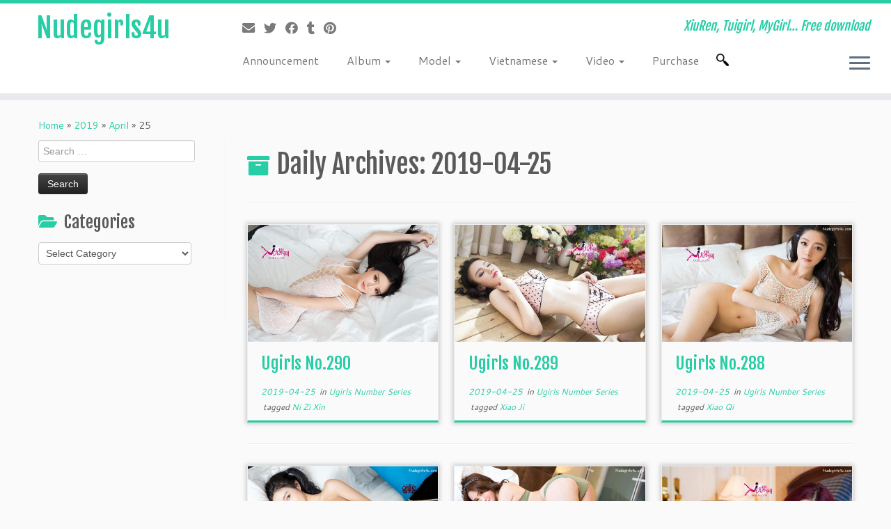

--- FILE ---
content_type: text/css
request_url: https://nudegirls4u.com/wp-content/themes/customizr-child/style.css?ver=4.4.24
body_size: -365
content:
/*
Theme Name: customizr child
Version: 1.0
Description: A child theme of Customizr
Template: customizr
Author: Administrator
*/
/* Your awesome customization starts here */

